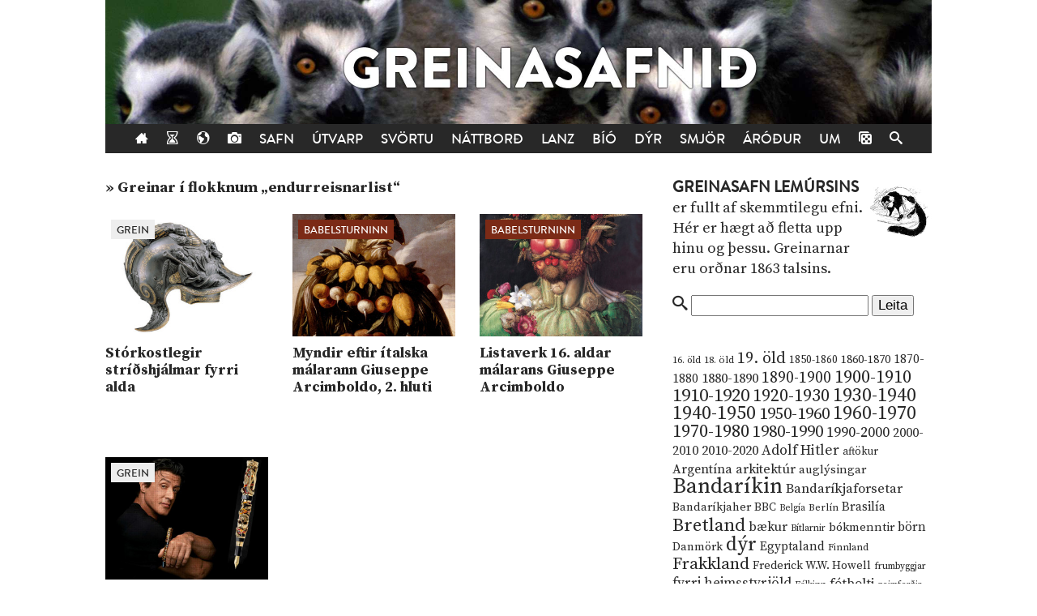

--- FILE ---
content_type: text/html; charset=UTF-8
request_url: https://lemurinn.is/tag/endurreisnarlist/
body_size: 8109
content:
<!DOCTYPE html>

    <!--HTML by Sveinbjörn Þórðarson-->
    <!--Make sure this renders correctly in the steaming turd that is IE -->
    <!--[if lt IE 7]> <html lang="is" class="lt-ie9 lt-ie8 lt-ie7"> <![endif]-->
    <!--[if IE 7]> <html lang="is" class="lt-ie9 lt-ie8"> <![endif]-->
    <!--[if IE 8]> <html lang="is" class="lt-ie9"> <![endif]-->
    <!--[if gt IE 8]><!--><html lang="is"><!--<![endif]-->

    <head>
        <title>endurreisnarlist | Lemúrinn</title>
        
        <!-- META -->
        <meta http-equiv="Content-Type" content="text/html; charset=UTF-8">
        <meta http-equiv="Content-Language" content="is">
        <meta charset="utf-8">
        <meta name="viewport" content="width=device-width, initial-scale=1">

        <!-- FB META -->
            
            <meta property="og:title" content="endurreisnarlist | Lemúrinn">
        <meta property="og:site_name" content="Greinasafn Lemúrsins"> 
        <meta property="og:type" content="website">
        <meta property="fb:app_id" content="186476388086986">
        
        <!--<meta property="og:image" content="https://lemurinn.is/wp-content/uploads/2013/06/helmet17.jpg">-->
        <meta property="og:description" content="Greinasafn Lemúrsins er fullt af skemmtilegu efni. Hérna eru greinar í flokknum &bdquo;endurreisnarlist&ldquo;.">
        <meta property="og:url" content="https://lemurinn.is/tag/endurreisnarlist">  
        <!--<link rel="image_src" href="https://lemurinn.is/wp-content/uploads/2013/06/helmet17.jpg">-->
    
        <meta property="og:locale" content="is_IS">
        
        <!-- STYLES -->
        <link rel="stylesheet" type="text/css" media="all" href="https://lemurinn.is/wp-content/themes/lemur2013/style.css">                
        
        <!-- FONTS -->
        <link href="https://fonts.gstatic.com" rel="preconnect" crossorigin>
        <link href="https://fonts.googleapis.com/css2?family=Source+Serif+Pro:ital,wght@0,400;0,700;1,400&display=swap" rel="stylesheet">

        <!-- RSS, icons, etc. -->
        <link rel="alternate" type="application/rss+xml" title="RSS-veita Lemúrsins" href="https://lemurinn.is/feed/">
        <link rel="apple-touch-icon" type="image/png" href="https://lemurinn.is/wp-content/themes/lemur2013/assets/images/lemur-apple-icon.png">
        <link rel="shortcut icon" type="image/x-icon" href="https://lemurinn.is/wp-content/themes/lemur2013/assets/images/favico.ico">
        
        <!-- WP HEADER -->
        <link rel='stylesheet' id='wp-block-library-css'  href='https://lemurinn.is/wp-includes/css/dist/block-library/style.min.css?ver=5.5.15' type='text/css' media='all' />
<style id='wp-block-library-inline-css' type='text/css'>
.has-text-align-justify{text-align:justify;}
</style>
<link rel="https://api.w.org/" href="https://lemurinn.is/wp-json/" /><link rel="alternate" type="application/json" href="https://lemurinn.is/wp-json/wp/v2/tags/322" /><style type='text/css'>img#wpstats{display:none}</style>        
        <!-- SCRIPTS -->
        <link href="https://ajax.googleapis.com" rel="preconnect" crossorigin>
        <script src="https://ajax.googleapis.com/ajax/libs/jquery/1.9.0/jquery.min.js"></script>
        <script src="https://lemurinn.is/wp-content/themes/lemur2013/assets/js/jquery.fancybox.pack.js" defer></script>
        
        <!--[if lt IE 9]>
            <script src="//html5shiv.googlecode.com/svn/trunk/html5.js"></script>
            <link rel="stylesheet" type="text/css" media="all" href="https://lemurinn.is/wp-content/themes/lemur2013/style-lt-ie9.css">  
        <![endif]-->
        <!--[if lte IE 7]>
            <script src="https://lemurinn.is/wp-content/themes/lemur2013/assets/js/lte-ie7.js"></script>
        <![endif]-->
        
    </head>
    
    
    <body class="archive tag tag-endurreisnarlist tag-322">
        
        <div id="fb-root"></div>
        
        <div class="wrap">
            
            <header class="header">
                
                                <div>           
                    <a href="https://lemurinn.is/greinasafn" class="logo" title="Aftur á forsíðu">
                        <div class="facebook-like">
                            <div class="fb-like" data-href="https://facebook.com/lemurinn" data-send="false" data-width="120" data-show-faces="false" data-colorscheme="light" data-layout="button_count"></div>
                        </div>
                    </a>
                
                                    </div>
                
                <nav class="nav">
                    <ul>
                        <li><a href="https://lemurinn.is/" title="Fara á forsíðu"><i class="icon-home"></i></a></li>
                        <li><a href="https://lemurinn.is/timalina" title="Tímalína Lemúrsins: Farðu á flakk um tímann!"><i class="icon-hour-glass"></i></a></li>
                        <li><a href="https://lemurinn.is/lemurskort" title="Lemúrskortið: Farðu á flakk um heiminn!"><i class="icon-earth"></i></a></li>
                        <li><a href="https://lemurinn.is/myndaalbum" title="Myndaalbúm Lemúrsins"><i class="icon-camera"></i></a></li>
                        <li><a href="https://lemurinn.is/greinasafn" title="Greinasafn Lemúrsins er fullt af skemmtilegu efni">Safn</a></li>
                        <!--<li><a href="https://lemurinn.is/myndaalbum" title="Myndaalbúm Lemúrsins">Albúmið</a></li>-->
                        <li><a href="https://lemurinn.is/utvarp" title="Útvarp Lemúr: Útvarpsþættir Lemúrsins">Útvarp</a></li>
                        <li><a href="https://lemurinn.is/svortu" title="Svörtu síðurnar: Allt á sviði hryllings og viðbjóðs">Svörtu</a></li>
                        <!--<li><a href="https://lemurinn.is/langtiburtistan" title="Langtíburtistan: Miðausturlandablogg Lemúrsins">Langtíburtistan</a></li>-->
                        <!--<li><a href="https://lemurinn.is/sudrid" title="Suðrið: Rómanska Ameríka á Lemúrnum">Suðrið</a></li>
                        <li><a href="https://lemurinn.is/babel" title="Babelsturninn: Hugmyndasögublogg Lemúrsins">Babel</a></li>-->
                        <li><a href="https://lemurinn.is/nattbord" title="Náttborðið: Bókablogg Lemúrsins">Náttborð</a></li>
                        <li><a href="https://lemurinn.is/lanztidindi" title="Lanztíðindi: Úrklippusafn Lemúrsins">Lanz</a></li>
                        <li><a href="https://lemurinn.is/bio" title="Bíó Lemúr: Hreyfimyndablogg Lemúrsins">Bíó</a></li>
                        <li><a href="https://lemurinn.is/kvikindin" title="Kvikindin: Dýrasíða Lemúrsins">Dýr</a></li>
                        <li><a href="https://lemurinn.is/smjorfjall" title="Smjörfjall sögunnar: Gamanmál fortíðarinnar">Smjör</a></li>
                        <li><a href="https://lemurinn.is/arodursmal" title="Áróðursmálaráðuneytið">Áróður</a></li>
                        <li><a href="https://lemurinn.is/um" title="Um Lemúrinn">Um</a></li>
                        <li><a href="https://lemurinn.is/?random&amp;cachebuster=627092237" title="Teningunum er kastað. Grein af handahófi."><i class="icon-dice"></i></a></li>
                        <li><a href="https://lemurinn.is/leita" title="Leita á Lemúrnum"><i class="icon-search"></i></a></li>
                        
                    </ul>
                </nav>

            </header>
            
            <div class="content">
                                <div class="grid gutter collapse720">
                    
                    <div class="col s2of3 main">


    <div class="content-title">

                        
                <div class="archive">&raquo; Greinar í flokknum &bdquo;endurreisnarlist&ldquo;</div>        
    </div>

    <!--googleoff: all-->
    

    <div class="grid gutter greinasafn">
                    
                        
            <div class="col s1of3 grein">
                <a href="https://lemurinn.is/2013/06/04/storkostlegir-stridshjalmar-fyrri-alda/" title="Stórkostlegir stríðshjálmar fyrri alda">
                                                <img width="320" height="240" src="https://lemurinn.is/wp-content/uploads/2013/06/helmet17-320x240.jpg" class="image wp-post-image" alt="Stórkostlegir stríðshjálmar fyrri alda" loading="lazy" title="Stórkostlegir stríðshjálmar fyrri alda" srcset="https://lemurinn.is/wp-content/uploads/2013/06/helmet17-320x240.jpg 320w, https://lemurinn.is/wp-content/uploads/2013/06/helmet17-120x90.jpg 120w" sizes="(max-width: 320px) 100vw, 320px" />                                        <div class="grein-category generic">Grein</div>
                    <h2>Stórkostlegir stríðshjálmar fyrri alda</h2> 
                </a>
            </div>
        
                    
                        
            <div class="col s1of3 grein">
                <a href="https://lemurinn.is/2013/03/19/fleiri-myndir-eftir-italska-malarann-giuseppe-arcimboldo/" title="Myndir eftir ítalska málarann Giuseppe Arcimboldo, 2. hluti">
                                                <img width="320" height="240" src="https://lemurinn.is/wp-content/uploads/Arcimboldo_Giuseppe_The_Seasons_Pic1-320x240.jpeg" class="image wp-post-image" alt="Myndir eftir ítalska málarann Giuseppe Arcimboldo, 2. hluti" loading="lazy" title="Myndir eftir ítalska málarann Giuseppe Arcimboldo, 2. hluti" srcset="https://lemurinn.is/wp-content/uploads/Arcimboldo_Giuseppe_The_Seasons_Pic1-320x240.jpeg 320w, https://lemurinn.is/wp-content/uploads/Arcimboldo_Giuseppe_The_Seasons_Pic1-120x90.jpeg 120w" sizes="(max-width: 320px) 100vw, 320px" />                                        <div class="grein-category babel">Babelsturninn</div>
                    <h2>Myndir eftir ítalska málarann Giuseppe Arcimboldo, 2. hluti</h2> 
                </a>
            </div>
        
                    
                        
            <div class="col s1of3 grein">
                <a href="https://lemurinn.is/2013/03/08/listaverk-16-aldar-malarans-giuseppe-arcimboldo/" title="Listaverk 16. aldar málarans Giuseppe Arcimboldo">
                                                <img width="320" height="240" src="https://lemurinn.is/wp-content/uploads/Arcimboldovertemnus-320x240.jpeg" class="image wp-post-image" alt="Listaverk 16. aldar málarans Giuseppe Arcimboldo" loading="lazy" title="Listaverk 16. aldar málarans Giuseppe Arcimboldo" srcset="https://lemurinn.is/wp-content/uploads/Arcimboldovertemnus-320x240.jpeg 320w, https://lemurinn.is/wp-content/uploads/Arcimboldovertemnus-120x90.jpeg 120w" sizes="(max-width: 320px) 100vw, 320px" />                                        <div class="grein-category babel">Babelsturninn</div>
                    <h2>Listaverk 16. aldar málarans Giuseppe Arcimboldo</h2> 
                </a>
            </div>
        
                    
                        
            <div class="col s1of3 grein">
                <a href="https://lemurinn.is/2011/11/09/chaos-gull-hauskupupenninn-sem-sylvester-stallone-hannadi/" title="Chaos, gull-hauskúpupenninn sem Sylvester Stallone hannaði">
                                                <img width="320" height="240" src="https://lemurinn.is/wp-content/uploads/stallonepenni-320x240.jpg" class="image wp-post-image" alt="Chaos, gull-hauskúpupenninn sem Sylvester Stallone hannaði" loading="lazy" title="Chaos, gull-hauskúpupenninn sem Sylvester Stallone hannaði" srcset="https://lemurinn.is/wp-content/uploads/stallonepenni-320x240.jpg 320w, https://lemurinn.is/wp-content/uploads/stallonepenni-300x224.jpg 300w, https://lemurinn.is/wp-content/uploads/stallonepenni-120x90.jpg 120w, https://lemurinn.is/wp-content/uploads/stallonepenni-670x502.jpg 670w, https://lemurinn.is/wp-content/uploads/stallonepenni.jpg 730w" sizes="(max-width: 320px) 100vw, 320px" />                                        <div class="grein-category generic">Grein</div>
                    <h2>Chaos, gull-hauskúpupenninn sem Sylvester Stallone hannaði</h2> 
                </a>
            </div>
        
            </div>


    <!-- 
    Template for pagination
-->
    <div class="pagination grid">
        <div class="col s1of1">
                        <p class="pagecount"> </p>
        
        </div>
    </div>
     <!--googleon: all-->

                    </div>

                    <div class="col s1of3 sidebar">
                        <!--googleoff: all-->
<div id="execphp-81" class="widget_execphp widget"><h3>Header: Greinasafn</h3><div class="widget-body clear">			<div class="execphpwidget"><img src="/images/related-lemur.jpg" width="80" height="80" style="float:right;">
<p><span class="cat-title"><a href="/greinasafn">Greinasafn Lemúrsins</a></span> er fullt af skemmtilegu efni. Hér er hægt að fletta upp hinu og þessu. Greinarnar eru orðnar 1863 talsins.</p></div>
		</div></div><div id="execphp-105" class="widget_execphp widget"><h3>Header: Greinasafn &#8211; Leita</h3><div class="widget-body clear">			<div class="execphpwidget"><form action="/" method="GET">
<i class="icon-search"></i> <input name="s">
<input type="hidden" name="hl" value="is">
<input type="submit" value="Leita">
</form>
<br>
<br></div>
		</div></div><div id="execphp-97" class="widget_execphp widget"><h3>Header: Greinasafn &#8211; Orðaský</h3><div class="widget-body clear">			<div class="execphpwidget"><a href="https://lemurinn.is/tag/16-old/" class="tag-cloud-link tag-link-665 tag-link-position-1" style="font-size: 9.1973684210526pt;" aria-label="16. öld (11 hlutir)">16. öld</a>
<a href="https://lemurinn.is/tag/18-old/" class="tag-cloud-link tag-link-845 tag-link-position-2" style="font-size: 9.4736842105263pt;" aria-label="18. öld (12 hlutir)">18. öld</a>
<a href="https://lemurinn.is/tag/19-old/" class="tag-cloud-link tag-link-879 tag-link-position-3" style="font-size: 14.723684210526pt;" aria-label="19. öld (47 hlutir)">19. öld</a>
<a href="https://lemurinn.is/tag/1850-1860/" class="tag-cloud-link tag-link-76 tag-link-position-4" style="font-size: 10.118421052632pt;" aria-label="1850-1860 (14 hlutir)">1850-1860</a>
<a href="https://lemurinn.is/tag/1860-1870/" class="tag-cloud-link tag-link-71 tag-link-position-5" style="font-size: 10.855263157895pt;" aria-label="1860-1870 (17 hlutir)">1860-1870</a>
<a href="https://lemurinn.is/tag/1870-1880/" class="tag-cloud-link tag-link-84 tag-link-position-6" style="font-size: 11.407894736842pt;" aria-label="1870-1880 (20 hlutir)">1870-1880</a>
<a href="https://lemurinn.is/tag/1880-1890/" class="tag-cloud-link tag-link-66 tag-link-position-7" style="font-size: 12.697368421053pt;" aria-label="1880-1890 (28 hlutir)">1880-1890</a>
<a href="https://lemurinn.is/tag/1890-1900/" class="tag-cloud-link tag-link-74 tag-link-position-8" style="font-size: 14.539473684211pt;" aria-label="1890-1900 (45 hlutir)">1890-1900</a>
<a href="https://lemurinn.is/tag/1900-1910/" class="tag-cloud-link tag-link-82 tag-link-position-9" style="font-size: 16.565789473684pt;" aria-label="1900-1910 (74 hlutir)">1900-1910</a>
<a href="https://lemurinn.is/tag/1910-1920/" class="tag-cloud-link tag-link-127 tag-link-position-10" style="font-size: 17.210526315789pt;" aria-label="1910-1920 (88 hlutir)">1910-1920</a>
<a href="https://lemurinn.is/tag/1920-1930/" class="tag-cloud-link tag-link-233 tag-link-position-11" style="font-size: 16.289473684211pt;" aria-label="1920-1930 (70 hlutir)">1920-1930</a>
<a href="https://lemurinn.is/tag/1930-1940/" class="tag-cloud-link tag-link-111 tag-link-position-12" style="font-size: 17.671052631579pt;" aria-label="1930-1940 (98 hlutir)">1930-1940</a>
<a href="https://lemurinn.is/tag/1940-1950/" class="tag-cloud-link tag-link-93 tag-link-position-13" style="font-size: 17.763157894737pt;" aria-label="1940-1950 (101 hlutur)">1940-1950</a>
<a href="https://lemurinn.is/tag/1950-1960/" class="tag-cloud-link tag-link-505 tag-link-position-14" style="font-size: 15.736842105263pt;" aria-label="1950-1960 (60 hlutir)">1950-1960</a>
<a href="https://lemurinn.is/tag/1960-1970/" class="tag-cloud-link tag-link-270 tag-link-position-15" style="font-size: 17.486842105263pt;" aria-label="1960-1970 (95 hlutir)">1960-1970</a>
<a href="https://lemurinn.is/tag/1970-1980/" class="tag-cloud-link tag-link-468 tag-link-position-16" style="font-size: 16.842105263158pt;" aria-label="1970-1980 (80 hlutir)">1970-1980</a>
<a href="https://lemurinn.is/tag/1980-1990/" class="tag-cloud-link tag-link-692 tag-link-position-17" style="font-size: 15.552631578947pt;" aria-label="1980-1990 (58 hlutir)">1980-1990</a>
<a href="https://lemurinn.is/tag/1990-2000/" class="tag-cloud-link tag-link-737 tag-link-position-18" style="font-size: 13.434210526316pt;" aria-label="1990-2000 (34 hlutir)">1990-2000</a>
<a href="https://lemurinn.is/tag/2000-2010/" class="tag-cloud-link tag-link-691 tag-link-position-19" style="font-size: 12.144736842105pt;" aria-label="2000-2010 (24 hlutir)">2000-2010</a>
<a href="https://lemurinn.is/tag/2010-2020/" class="tag-cloud-link tag-link-806 tag-link-position-20" style="font-size: 12.697368421053pt;" aria-label="2010-2020 (28 hlutir)">2010-2020</a>
<a href="https://lemurinn.is/tag/adolf-hitler/" class="tag-cloud-link tag-link-62 tag-link-position-21" style="font-size: 13.157894736842pt;" aria-label="Adolf Hitler (31 hlutur)">Adolf Hitler</a>
<a href="https://lemurinn.is/tag/aftokur/" class="tag-cloud-link tag-link-359 tag-link-position-22" style="font-size: 9.8421052631579pt;" aria-label="aftökur (13 hlutir)">aftökur</a>
<a href="https://lemurinn.is/tag/argentina/" class="tag-cloud-link tag-link-108 tag-link-position-23" style="font-size: 11.960526315789pt;" aria-label="Argentína (23 hlutir)">Argentína</a>
<a href="https://lemurinn.is/tag/arkitektur/" class="tag-cloud-link tag-link-336 tag-link-position-24" style="font-size: 12.144736842105pt;" aria-label="arkitektúr (24 hlutir)">arkitektúr</a>
<a href="https://lemurinn.is/tag/auglysingar/" class="tag-cloud-link tag-link-399 tag-link-position-25" style="font-size: 11.223684210526pt;" aria-label="auglýsingar (19 hlutir)">auglýsingar</a>
<a href="https://lemurinn.is/tag/bandarikin/" class="tag-cloud-link tag-link-114 tag-link-position-26" style="font-size: 20.157894736842pt;" aria-label="Bandaríkin (184 hlutir)">Bandaríkin</a>
<a href="https://lemurinn.is/tag/bandarikjaforsetar/" class="tag-cloud-link tag-link-170 tag-link-position-27" style="font-size: 12.605263157895pt;" aria-label="Bandaríkjaforsetar (27 hlutir)">Bandaríkjaforsetar</a>
<a href="https://lemurinn.is/tag/bandarikjaher/" class="tag-cloud-link tag-link-92 tag-link-position-28" style="font-size: 11.039473684211pt;" aria-label="Bandaríkjaher (18 hlutir)">Bandaríkjaher</a>
<a href="https://lemurinn.is/tag/bbc/" class="tag-cloud-link tag-link-553 tag-link-position-29" style="font-size: 10.578947368421pt;" aria-label="BBC (16 hlutir)">BBC</a>
<a href="https://lemurinn.is/tag/belgia/" class="tag-cloud-link tag-link-230 tag-link-position-30" style="font-size: 8.4605263157895pt;" aria-label="Belgía (9 hlutir)">Belgía</a>
<a href="https://lemurinn.is/tag/berlin/" class="tag-cloud-link tag-link-311 tag-link-position-31" style="font-size: 9.4736842105263pt;" aria-label="Berlín (12 hlutir)">Berlín</a>
<a href="https://lemurinn.is/tag/brasilia/" class="tag-cloud-link tag-link-104 tag-link-position-32" style="font-size: 11.776315789474pt;" aria-label="Brasilía (22 hlutir)">Brasilía</a>
<a href="https://lemurinn.is/tag/bretland/" class="tag-cloud-link tag-link-140 tag-link-position-33" style="font-size: 17.026315789474pt;" aria-label="Bretland (84 hlutir)">Bretland</a>
<a href="https://lemurinn.is/tag/baekur/" class="tag-cloud-link tag-link-589 tag-link-position-34" style="font-size: 11.960526315789pt;" aria-label="bækur (23 hlutir)">bækur</a>
<a href="https://lemurinn.is/tag/bitlarnir/" class="tag-cloud-link tag-link-821 tag-link-position-35" style="font-size: 8.8289473684211pt;" aria-label="Bítlarnir (10 hlutir)">Bítlarnir</a>
<a href="https://lemurinn.is/tag/bokmenntir/" class="tag-cloud-link tag-link-103 tag-link-position-36" style="font-size: 11.223684210526pt;" aria-label="bókmenntir (19 hlutir)">bókmenntir</a>
<a href="https://lemurinn.is/tag/born/" class="tag-cloud-link tag-link-884 tag-link-position-37" style="font-size: 11.776315789474pt;" aria-label="börn (22 hlutir)">börn</a>
<a href="https://lemurinn.is/tag/danmork/" class="tag-cloud-link tag-link-366 tag-link-position-38" style="font-size: 10.855263157895pt;" aria-label="Danmörk (17 hlutir)">Danmörk</a>
<a href="https://lemurinn.is/tag/dyr/" class="tag-cloud-link tag-link-52 tag-link-position-39" style="font-size: 18.315789473684pt;" aria-label="dýr (116 hlutir)">dýr</a>
<a href="https://lemurinn.is/tag/egyptaland/" class="tag-cloud-link tag-link-94 tag-link-position-40" style="font-size: 11.407894736842pt;" aria-label="Egyptaland (20 hlutir)">Egyptaland</a>
<a href="https://lemurinn.is/tag/finnland/" class="tag-cloud-link tag-link-578 tag-link-position-41" style="font-size: 9.1973684210526pt;" aria-label="Finnland (11 hlutir)">Finnland</a>
<a href="https://lemurinn.is/tag/frakkland/" class="tag-cloud-link tag-link-131 tag-link-position-42" style="font-size: 15.644736842105pt;" aria-label="Frakkland (59 hlutir)">Frakkland</a>
<a href="https://lemurinn.is/tag/frederick-w-w-howell/" class="tag-cloud-link tag-link-606 tag-link-position-43" style="font-size: 10.578947368421pt;" aria-label="Frederick W.W. Howell (16 hlutir)">Frederick W.W. Howell</a>
<a href="https://lemurinn.is/tag/frumbyggjar/" class="tag-cloud-link tag-link-1157 tag-link-position-44" style="font-size: 8.8289473684211pt;" aria-label="frumbyggjar (10 hlutir)">frumbyggjar</a>
<a href="https://lemurinn.is/tag/fyrri-heimsstyrjold/" class="tag-cloud-link tag-link-307 tag-link-position-45" style="font-size: 12.881578947368pt;" aria-label="fyrri heimsstyrjöld (29 hlutir)">fyrri heimsstyrjöld</a>
<a href="https://lemurinn.is/tag/falkinn/" class="tag-cloud-link tag-link-730 tag-link-position-46" style="font-size: 8.8289473684211pt;" aria-label="Fálkinn (10 hlutir)">Fálkinn</a>
<a href="https://lemurinn.is/tag/fotbolti/" class="tag-cloud-link tag-link-191 tag-link-position-47" style="font-size: 12.605263157895pt;" aria-label="fótbolti (27 hlutir)">fótbolti</a>
<a href="https://lemurinn.is/tag/geimferdir/" class="tag-cloud-link tag-link-567 tag-link-position-48" style="font-size: 8.4605263157895pt;" aria-label="geimferðir (9 hlutir)">geimferðir</a>
<a href="https://lemurinn.is/tag/geimurinn/" class="tag-cloud-link tag-link-177 tag-link-position-49" style="font-size: 9.1973684210526pt;" aria-label="geimurinn (11 hlutir)">geimurinn</a>
<a href="https://lemurinn.is/tag/graenland/" class="tag-cloud-link tag-link-73 tag-link-position-50" style="font-size: 8.8289473684211pt;" aria-label="Grænland (10 hlutir)">Grænland</a>
<a href="https://lemurinn.is/tag/gydingar/" class="tag-cloud-link tag-link-186 tag-link-position-51" style="font-size: 9.1973684210526pt;" aria-label="Gyðingar (11 hlutir)">Gyðingar</a>
<a href="https://lemurinn.is/tag/heimildarmynd/" class="tag-cloud-link tag-link-628 tag-link-position-52" style="font-size: 14.723684210526pt;" aria-label="heimildarmynd (47 hlutir)">heimildarmynd</a>
<a href="https://lemurinn.is/tag/heimspekingar/" class="tag-cloud-link tag-link-1222 tag-link-position-53" style="font-size: 9.4736842105263pt;" aria-label="heimspekingar (12 hlutir)">heimspekingar</a>
<a href="https://lemurinn.is/tag/hermenn/" class="tag-cloud-link tag-link-1299 tag-link-position-54" style="font-size: 11.960526315789pt;" aria-label="hermenn (23 hlutir)">hermenn</a>
<a href="https://lemurinn.is/tag/holland/" class="tag-cloud-link tag-link-292 tag-link-position-55" style="font-size: 10.118421052632pt;" aria-label="Holland (14 hlutir)">Holland</a>
<a href="https://lemurinn.is/tag/hryllingsmyndir/" class="tag-cloud-link tag-link-410 tag-link-position-56" style="font-size: 9.8421052631579pt;" aria-label="hryllingsmyndir (13 hlutir)">hryllingsmyndir</a>
<a href="https://lemurinn.is/tag/indjanar/" class="tag-cloud-link tag-link-778 tag-link-position-57" style="font-size: 8.8289473684211pt;" aria-label="indjánar (10 hlutir)">indjánar</a>
<a href="https://lemurinn.is/tag/indland/" class="tag-cloud-link tag-link-215 tag-link-position-58" style="font-size: 11.223684210526pt;" aria-label="Indland (19 hlutir)">Indland</a>
<a href="https://lemurinn.is/tag/japan/" class="tag-cloud-link tag-link-41 tag-link-position-59" style="font-size: 12.697368421053pt;" aria-label="Japan (28 hlutir)">Japan</a>
<a href="https://lemurinn.is/tag/jol/" class="tag-cloud-link tag-link-141 tag-link-position-60" style="font-size: 11.407894736842pt;" aria-label="jól (20 hlutir)">jól</a>
<a href="https://lemurinn.is/tag/josef-stalin/" class="tag-cloud-link tag-link-435 tag-link-position-61" style="font-size: 10.302631578947pt;" aria-label="Jósef Stalín (15 hlutir)">Jósef Stalín</a>
<a href="https://lemurinn.is/tag/kalda-stridid/" class="tag-cloud-link tag-link-440 tag-link-position-62" style="font-size: 12.697368421053pt;" aria-label="kalda stríðið (28 hlutir)">kalda stríðið</a>
<a href="https://lemurinn.is/tag/kanada/" class="tag-cloud-link tag-link-118 tag-link-position-63" style="font-size: 8.8289473684211pt;" aria-label="Kanada (10 hlutir)">Kanada</a>
<a href="https://lemurinn.is/tag/kettir/" class="tag-cloud-link tag-link-64 tag-link-position-64" style="font-size: 14.171052631579pt;" aria-label="kettir (41 hlutur)">kettir</a>
<a href="https://lemurinn.is/tag/kommunistar/" class="tag-cloud-link tag-link-673 tag-link-position-65" style="font-size: 12.697368421053pt;" aria-label="kommúnistar (28 hlutir)">kommúnistar</a>
<a href="https://lemurinn.is/tag/kort/" class="tag-cloud-link tag-link-420 tag-link-position-66" style="font-size: 8.8289473684211pt;" aria-label="kort (10 hlutir)">kort</a>
<a href="https://lemurinn.is/tag/kristni/" class="tag-cloud-link tag-link-649 tag-link-position-67" style="font-size: 9.4736842105263pt;" aria-label="kristni (12 hlutir)">kristni</a>
<a href="https://lemurinn.is/tag/kvenrettindi/" class="tag-cloud-link tag-link-573 tag-link-position-68" style="font-size: 9.1973684210526pt;" aria-label="kvenréttindi (11 hlutir)">kvenréttindi</a>
<a href="https://lemurinn.is/tag/kvikmyndir/" class="tag-cloud-link tag-link-193 tag-link-position-69" style="font-size: 17.578947368421pt;" aria-label="kvikmyndir (97 hlutir)">kvikmyndir</a>
<a href="https://lemurinn.is/tag/kina/" class="tag-cloud-link tag-link-164 tag-link-position-70" style="font-size: 11.039473684211pt;" aria-label="Kína (18 hlutir)">Kína</a>
<a href="https://lemurinn.is/tag/kongafolk/" class="tag-cloud-link tag-link-97 tag-link-position-71" style="font-size: 11.223684210526pt;" aria-label="kóngafólk (19 hlutir)">kóngafólk</a>
<a href="https://lemurinn.is/tag/lemurar/" class="tag-cloud-link tag-link-150 tag-link-position-72" style="font-size: 11.960526315789pt;" aria-label="lemúrar (23 hlutir)">lemúrar</a>
<a href="https://lemurinn.is/tag/lemurinn/" class="tag-cloud-link tag-link-2205 tag-link-position-73" style="font-size: 9.8421052631579pt;" aria-label="Lemúrinn (13 hlutir)">Lemúrinn</a>
<a href="https://lemurinn.is/tag/lemurinn-a-ras-1/" class="tag-cloud-link tag-link-1438 tag-link-position-74" style="font-size: 12.881578947368pt;" aria-label="Lemúrinn á Rás 1 (29 hlutir)">Lemúrinn á Rás 1</a>
<a href="https://lemurinn.is/tag/ljosmyndir/" class="tag-cloud-link tag-link-1803 tag-link-position-75" style="font-size: 10.302631578947pt;" aria-label="ljósmyndir (15 hlutir)">ljósmyndir</a>
<a href="https://lemurinn.is/tag/ljosmyndun/" class="tag-cloud-link tag-link-183 tag-link-position-76" style="font-size: 15.644736842105pt;" aria-label="ljósmyndun (59 hlutir)">ljósmyndun</a>
<a href="https://lemurinn.is/tag/london/" class="tag-cloud-link tag-link-77 tag-link-position-77" style="font-size: 10.118421052632pt;" aria-label="London (14 hlutir)">London</a>
<a href="https://lemurinn.is/tag/laeknar/" class="tag-cloud-link tag-link-281 tag-link-position-78" style="font-size: 9.4736842105263pt;" aria-label="læknar (12 hlutir)">læknar</a>
<a href="https://lemurinn.is/tag/laeknisfraedi/" class="tag-cloud-link tag-link-46 tag-link-position-79" style="font-size: 10.855263157895pt;" aria-label="læknisfræði (17 hlutir)">læknisfræði</a>
<a href="https://lemurinn.is/tag/lik/" class="tag-cloud-link tag-link-203 tag-link-position-80" style="font-size: 10.578947368421pt;" aria-label="lík (16 hlutir)">lík</a>
<a href="https://lemurinn.is/tag/madagaskar/" class="tag-cloud-link tag-link-68 tag-link-position-81" style="font-size: 10.302631578947pt;" aria-label="Madagaskar (15 hlutir)">Madagaskar</a>
<a href="https://lemurinn.is/tag/magnus-olafsson/" class="tag-cloud-link tag-link-890 tag-link-position-82" style="font-size: 10.302631578947pt;" aria-label="Magnús Ólafsson (15 hlutir)">Magnús Ólafsson</a>
<a href="https://lemurinn.is/tag/matur/" class="tag-cloud-link tag-link-914 tag-link-position-83" style="font-size: 15.184210526316pt;" aria-label="matur (53 hlutir)">matur</a>
<a href="https://lemurinn.is/tag/mexiko/" class="tag-cloud-link tag-link-126 tag-link-position-84" style="font-size: 11.407894736842pt;" aria-label="Mexíkó (20 hlutir)">Mexíkó</a>
<a href="https://lemurinn.is/tag/midaldir/" class="tag-cloud-link tag-link-662 tag-link-position-85" style="font-size: 9.1973684210526pt;" aria-label="miðaldir (11 hlutir)">miðaldir</a>
<a href="https://lemurinn.is/tag/morgunbladid/" class="tag-cloud-link tag-link-565 tag-link-position-86" style="font-size: 9.8421052631579pt;" aria-label="Morgunblaðið (13 hlutir)">Morgunblaðið</a>
<a href="https://lemurinn.is/tag/mord/" class="tag-cloud-link tag-link-1422 tag-link-position-87" style="font-size: 9.8421052631579pt;" aria-label="morð (13 hlutir)">morð</a>
<a href="https://lemurinn.is/tag/mordingjar/" class="tag-cloud-link tag-link-466 tag-link-position-88" style="font-size: 10.855263157895pt;" aria-label="morðingjar (17 hlutir)">morðingjar</a>
<a href="https://lemurinn.is/tag/myndlist/" class="tag-cloud-link tag-link-256 tag-link-position-89" style="font-size: 11.407894736842pt;" aria-label="myndlist (20 hlutir)">myndlist</a>
<a href="https://lemurinn.is/tag/malverk/" class="tag-cloud-link tag-link-283 tag-link-position-90" style="font-size: 8.4605263157895pt;" aria-label="málverk (9 hlutir)">málverk</a>
<a href="https://lemurinn.is/tag/nasistar/" class="tag-cloud-link tag-link-176 tag-link-position-91" style="font-size: 14.723684210526pt;" aria-label="nasistar (47 hlutir)">nasistar</a>
<a href="https://lemurinn.is/tag/nato/" class="tag-cloud-link tag-link-632 tag-link-position-92" style="font-size: 8.8289473684211pt;" aria-label="NATO (10 hlutir)">NATO</a>
<a href="https://lemurinn.is/tag/new-york/" class="tag-cloud-link tag-link-253 tag-link-position-93" style="font-size: 12.421052631579pt;" aria-label="New York (26 hlutir)">New York</a>
<a href="https://lemurinn.is/tag/noregur/" class="tag-cloud-link tag-link-124 tag-link-position-94" style="font-size: 11.960526315789pt;" aria-label="Noregur (23 hlutir)">Noregur</a>
<a href="https://lemurinn.is/tag/nordur-korea/" class="tag-cloud-link tag-link-56 tag-link-position-95" style="font-size: 11.407894736842pt;" aria-label="Norður-Kórea (20 hlutir)">Norður-Kórea</a>
<a href="https://lemurinn.is/tag/nylendustefnan/" class="tag-cloud-link tag-link-216 tag-link-position-96" style="font-size: 10.302631578947pt;" aria-label="nýlendustefnan (15 hlutir)">nýlendustefnan</a>
<a href="https://lemurinn.is/tag/ottoman-veldid/" class="tag-cloud-link tag-link-134 tag-link-position-97" style="font-size: 9.8421052631579pt;" aria-label="Ottóman-veldið (13 hlutir)">Ottóman-veldið</a>
<a href="https://lemurinn.is/tag/palestina/" class="tag-cloud-link tag-link-343 tag-link-position-98" style="font-size: 9.1973684210526pt;" aria-label="Palestína (11 hlutir)">Palestína</a>
<a href="https://lemurinn.is/tag/paris/" class="tag-cloud-link tag-link-871 tag-link-position-99" style="font-size: 10.855263157895pt;" aria-label="París (17 hlutir)">París</a>
<a href="https://lemurinn.is/tag/peru/" class="tag-cloud-link tag-link-190 tag-link-position-100" style="font-size: 8pt;" aria-label="Perú (8 hlutir)">Perú</a>
<a href="https://lemurinn.is/tag/popptonlist/" class="tag-cloud-link tag-link-480 tag-link-position-101" style="font-size: 12.973684210526pt;" aria-label="popptónlist (30 hlutir)">popptónlist</a>
<a href="https://lemurinn.is/tag/reykingar/" class="tag-cloud-link tag-link-648 tag-link-position-102" style="font-size: 10.578947368421pt;" aria-label="reykingar (16 hlutir)">reykingar</a>
<a href="https://lemurinn.is/tag/reykjavik/" class="tag-cloud-link tag-link-80 tag-link-position-103" style="font-size: 16.013157894737pt;" aria-label="Reykjavík (65 hlutir)">Reykjavík</a>
<a href="https://lemurinn.is/tag/richard-nixon/" class="tag-cloud-link tag-link-172 tag-link-position-104" style="font-size: 8pt;" aria-label="Richard Nixon (8 hlutir)">Richard Nixon</a>
<a href="https://lemurinn.is/tag/rithofundar/" class="tag-cloud-link tag-link-339 tag-link-position-105" style="font-size: 11.407894736842pt;" aria-label="rithöfundar (20 hlutir)">rithöfundar</a>
<a href="https://lemurinn.is/tag/rokktonlist/" class="tag-cloud-link tag-link-1048 tag-link-position-106" style="font-size: 10.578947368421pt;" aria-label="rokktónlist (16 hlutir)">rokktónlist</a>
<a href="https://lemurinn.is/tag/russland/" class="tag-cloud-link tag-link-47 tag-link-position-107" style="font-size: 15.092105263158pt;" aria-label="Rússland (52 hlutir)">Rússland</a>
<a href="https://lemurinn.is/tag/seinni-heimsstyrjold/" class="tag-cloud-link tag-link-60 tag-link-position-108" style="font-size: 16.842105263158pt;" aria-label="seinni heimsstyrjöld (80 hlutir)">seinni heimsstyrjöld</a>
<a href="https://lemurinn.is/tag/sjalfsmord/" class="tag-cloud-link tag-link-284 tag-link-position-109" style="font-size: 8.4605263157895pt;" aria-label="sjálfsmorð (9 hlutir)">sjálfsmorð</a>
<a href="https://lemurinn.is/tag/sjonvarpsthaettir/" class="tag-cloud-link tag-link-924 tag-link-position-110" style="font-size: 13.434210526316pt;" aria-label="sjónvarpsþættir (34 hlutir)">sjónvarpsþættir</a>
<a href="https://lemurinn.is/tag/skegg/" class="tag-cloud-link tag-link-419 tag-link-position-111" style="font-size: 8.8289473684211pt;" aria-label="skegg (10 hlutir)">skegg</a>
<a href="https://lemurinn.is/tag/skip/" class="tag-cloud-link tag-link-373 tag-link-position-112" style="font-size: 8.8289473684211pt;" aria-label="skip (10 hlutir)">skip</a>
<a href="https://lemurinn.is/tag/skotland/" class="tag-cloud-link tag-link-69 tag-link-position-113" style="font-size: 8pt;" aria-label="Skotland (8 hlutir)">Skotland</a>
<a href="https://lemurinn.is/tag/sovetrikin/" class="tag-cloud-link tag-link-43 tag-link-position-114" style="font-size: 17.026315789474pt;" aria-label="Sovétríkin (85 hlutir)">Sovétríkin</a>
<a href="https://lemurinn.is/tag/spann/" class="tag-cloud-link tag-link-96 tag-link-position-115" style="font-size: 9.4736842105263pt;" aria-label="Spánn (12 hlutir)">Spánn</a>
<a href="https://lemurinn.is/tag/stanley-kubrick/" class="tag-cloud-link tag-link-418 tag-link-position-116" style="font-size: 8.4605263157895pt;" aria-label="Stanley Kubrick (9 hlutir)">Stanley Kubrick</a>
<a href="https://lemurinn.is/tag/svithjod/" class="tag-cloud-link tag-link-226 tag-link-position-117" style="font-size: 13.802631578947pt;" aria-label="Svíþjóð (37 hlutir)">Svíþjóð</a>
<a href="https://lemurinn.is/tag/syrland/" class="tag-cloud-link tag-link-95 tag-link-position-118" style="font-size: 8.8289473684211pt;" aria-label="Sýrland (10 hlutir)">Sýrland</a>
<a href="https://lemurinn.is/tag/teiknimyndasogur/" class="tag-cloud-link tag-link-835 tag-link-position-119" style="font-size: 9.1973684210526pt;" aria-label="teiknimyndasögur (11 hlutir)">teiknimyndasögur</a>
<a href="https://lemurinn.is/tag/teiknimyndir/" class="tag-cloud-link tag-link-395 tag-link-position-120" style="font-size: 8.8289473684211pt;" aria-label="teiknimyndir (10 hlutir)">teiknimyndir</a>
<a href="https://lemurinn.is/tag/tyrkland/" class="tag-cloud-link tag-link-121 tag-link-position-121" style="font-size: 10.118421052632pt;" aria-label="Tyrkland (14 hlutir)">Tyrkland</a>
<a href="https://lemurinn.is/tag/tiska/" class="tag-cloud-link tag-link-516 tag-link-position-122" style="font-size: 8.4605263157895pt;" aria-label="tíska (9 hlutir)">tíska</a>
<a href="https://lemurinn.is/tag/tonlist/" class="tag-cloud-link tag-link-37 tag-link-position-123" style="font-size: 18.868421052632pt;" aria-label="tónlist (133 hlutir)">tónlist</a>
<a href="https://lemurinn.is/tag/tolvuleikir/" class="tag-cloud-link tag-link-57 tag-link-position-124" style="font-size: 8.4605263157895pt;" aria-label="tölvuleikir (9 hlutir)">tölvuleikir</a>
<a href="https://lemurinn.is/tag/vidtol/" class="tag-cloud-link tag-link-842 tag-link-position-125" style="font-size: 10.302631578947pt;" aria-label="viðtöl (15 hlutir)">viðtöl</a>
<a href="https://lemurinn.is/tag/vladimir-lenin/" class="tag-cloud-link tag-link-305 tag-link-position-126" style="font-size: 10.855263157895pt;" aria-label="Vladimir Lenín (17 hlutir)">Vladimir Lenín</a>
<a href="https://lemurinn.is/tag/vikingar/" class="tag-cloud-link tag-link-381 tag-link-position-127" style="font-size: 8.4605263157895pt;" aria-label="víkingar (9 hlutir)">víkingar</a>
<a href="https://lemurinn.is/tag/visindaskaldskapur/" class="tag-cloud-link tag-link-793 tag-link-position-128" style="font-size: 10.302631578947pt;" aria-label="vísindaskáldskapur (15 hlutir)">vísindaskáldskapur</a>
<a href="https://lemurinn.is/tag/astralia/" class="tag-cloud-link tag-link-306 tag-link-position-129" style="font-size: 8.4605263157895pt;" aria-label="Ástralía (9 hlutir)">Ástralía</a>
<a href="https://lemurinn.is/tag/iran/" class="tag-cloud-link tag-link-39 tag-link-position-130" style="font-size: 11.223684210526pt;" aria-label="Íran (19 hlutir)">Íran</a>
<a href="https://lemurinn.is/tag/island/" class="tag-cloud-link tag-link-79 tag-link-position-131" style="font-size: 22pt;" aria-label="Ísland (291 hlutur)">Ísland</a>
<a href="https://lemurinn.is/tag/israel/" class="tag-cloud-link tag-link-197 tag-link-position-132" style="font-size: 9.4736842105263pt;" aria-label="Ísrael (12 hlutir)">Ísrael</a>
<a href="https://lemurinn.is/tag/italia/" class="tag-cloud-link tag-link-137 tag-link-position-133" style="font-size: 10.855263157895pt;" aria-label="Ítalía (17 hlutir)">Ítalía</a>
<a href="https://lemurinn.is/tag/thyskaland/" class="tag-cloud-link tag-link-184 tag-link-position-134" style="font-size: 17.118421052632pt;" aria-label="Þýskaland (87 hlutir)">Þýskaland</a>
<a href="https://lemurinn.is/tag/afengi/" class="tag-cloud-link tag-link-877 tag-link-position-135" style="font-size: 11.960526315789pt;" aria-label="áfengi (23 hlutir)">áfengi</a>
<a href="https://lemurinn.is/tag/arodur/" class="tag-cloud-link tag-link-247 tag-link-position-136" style="font-size: 15.460526315789pt;" aria-label="áróður (56 hlutir)">áróður</a>
<a href="https://lemurinn.is/tag/islensk-stjornmal/" class="tag-cloud-link tag-link-620 tag-link-position-137" style="font-size: 10.578947368421pt;" aria-label="íslensk stjórnmál (16 hlutir)">íslensk stjórnmál</a>
<a href="https://lemurinn.is/tag/ithrottir/" class="tag-cloud-link tag-link-67 tag-link-position-138" style="font-size: 11.592105263158pt;" aria-label="íþróttir (21 hlutur)">íþróttir</a>
<a href="https://lemurinn.is/tag/utvarp/" class="tag-cloud-link tag-link-1020 tag-link-position-139" style="font-size: 8.4605263157895pt;" aria-label="útvarp (9 hlutir)">útvarp</a>
<a href="https://lemurinn.is/tag/utvarpsthattur/" class="tag-cloud-link tag-link-1414 tag-link-position-140" style="font-size: 15pt;" aria-label="útvarpsþáttur (50 hlutir)">útvarpsþáttur</a></div>
		</div></div><!--googleon: all-->                    </div>
            
                </div>
            </div>
        
            <footer class="footer">
            
                <div class="grid gutter collapse720">
                    <div class="col s2of3">
                        
                        <!-- Footer text -->
                        <img src="https://lemurinn.is/wp-content/themes/lemur2013/assets/images/minilem.png" style="float: left; margin-top: -45px; margin-right: 25px;" alt="Lemúrinn">
                        <p>
                            <strong>Lemúrinn</strong> er veftímarit um allt, stofnað í október 2011. <a href="https://lemurinn.is/um" title="Nánar um Lemúrinn">Nánar...</a>
                            <br>
                            Ábendingar sendist á <a href="mailto:lemurinn@lemurinn.is">lemurinn [hjá] lemurinn.is</a>. &nbsp;&nbsp; 
                            <a href="/english/" title="English">
                                <img src="/images/en.png" alt="English" width="18" height="13">
                            </a>
                            <a href="/english/" title="English">
                                English
                            </a>
                        </p>
                        
                    </div>
                    <div class="col s1of3">
                    
                        <!-- Social buttons -->
                        <div class="social text-right">
                            <!--<a href="http://reddit.com/r/lemurinn" title="Lemúrinn á Reddit">
                                <i class="icon-reddit"></i>
                            </a>-->
                            <a href="https://www.facebook.com/lemurinn" title="Lemúrinn á Feisbúkk">
                                <i class="icon-facebook"></i>
                            </a>
                            <a href="https://twitter.com/Lemurinn" title="Lemúrinn á Twitter">
                                <i class="icon-twitter"></i>
                            </a>
                            <a href="https://lemurinn.is/feed/" title="RSS-veita Lemúrsins">
                                <i class="icon-feed"></i>
                            </a>
                        </div>
                    
                    </div>
                </div>
            
            </footer>
        
        </div>
        
        <script type='text/javascript' src='https://lemurinn.is/wp-includes/js/wp-embed.min.js?ver=5.5.15' id='wp-embed-js'></script>
<script src='https://stats.wp.com/e-202440.js' defer></script>
<script>
	_stq = window._stq || [];
	_stq.push([ 'view', {v:'ext',j:'1:9.4.3',blog:'27163743',post:'0',tz:'0',srv:'lemurinn.is'} ]);
	_stq.push([ 'clickTrackerInit', '27163743', '0' ]);
</script>
        
        <script src="https://lemurinn.is/wp-content/themes/lemur2013/assets/js/lemur.js" defer></script>
        
    </body>

</html>
<!--
Performance optimized by W3 Total Cache. Learn more: https://www.boldgrid.com/w3-total-cache/

Object Caching 148/469 objects using disk
Page Caching using disk: enhanced 
Minified using disk
Database Caching using disk

Served from: lemurinn.is @ 2024-09-30 18:05:26 by W3 Total Cache
-->